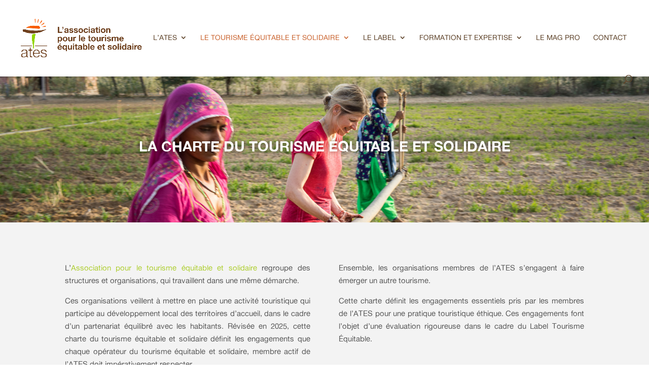

--- FILE ---
content_type: text/css
request_url: https://ates-tourisme-equitable.org/wp-content/et-cache/29117/et-core-unified-deferred-29117.min.css?ver=1762533561
body_size: 1624
content:
@font-face{font-family:"altehaasbold";font-display:swap;src:url("https://ates-tourisme-equitable.org/wp-content/uploads/et-fonts/ALTEHAASGROTESKBOLD.ttf") format("truetype")}@font-face{font-family:"altehaasregular";font-display:swap;src:url("https://ates-tourisme-equitable.org/wp-content/uploads/et-fonts/ALTEHAASGROTESKREGULAR.ttf") format("truetype")}div.et_pb_section.et_pb_section_0{background-position:center top;background-image:url(https://ates-tourisme-equitable.org/wp-content/uploads/2021/06/14.RBM_Inde-Rajasthan_003_DominiqueVerneuil-1.jpg)!important}.et_pb_section_0,.et_pb_section_1{border-bottom-color:#afcf33}.et_pb_section_0.et_pb_section{padding-top:100px;padding-bottom:100px}.et_pb_post_title_0 .et_pb_title_container h1.entry-title,.et_pb_post_title_0 .et_pb_title_container h2.entry-title,.et_pb_post_title_0 .et_pb_title_container h3.entry-title,.et_pb_post_title_0 .et_pb_title_container h4.entry-title,.et_pb_post_title_0 .et_pb_title_container h5.entry-title,.et_pb_post_title_0 .et_pb_title_container h6.entry-title{color:#FFFFFF!important;text-align:center;text-shadow:0em 0em 0.3em rgba(0,0,0,0.4)}.et_pb_post_title_0 .et_pb_title_container .et_pb_title_meta_container,.et_pb_post_title_0 .et_pb_title_container .et_pb_title_meta_container a{color:#61452c!important}.et_pb_post_title_0.et_pb_featured_bg,.et_pb_post_title_0{border-bottom-color:#afcf33;transition:border 300ms ease 0ms}.et_pb_post_title_0.et_pb_featured_bg:hover,.et_pb_post_title_0:hover{border-bottom-width:0px}.et_pb_section_1.et_pb_section{padding-bottom:20px;background-color:rgba(91,91,91,0.07)!important}.et_pb_section_1.section_has_divider.et_pb_bottom_divider .et_pb_bottom_inside_divider{background-image:url([data-uri]);background-size:100% 60px;bottom:0;height:60px;z-index:1;transform:scale(1,1)}.et_pb_row_1.et_pb_row{padding-bottom:65px!important;padding-bottom:65px}.et_pb_text_0.et_pb_text,.et_pb_text_1.et_pb_text{color:rgba(0,0,0,0.63)!important}.et_pb_text_1 h1{font-weight:600}.et_pb_section_2.et_pb_section{padding-top:26px}.et_pb_row_2,.et_pb_row_3,.et_pb_row_4,.et_pb_row_5,.et_pb_row_6{border-bottom-width:2px;border-bottom-color:rgba(91,91,91,0.07)}.et_pb_blurb_0.et_pb_blurb .et_pb_module_header,.et_pb_blurb_0.et_pb_blurb .et_pb_module_header a,.et_pb_blurb_1.et_pb_blurb .et_pb_module_header,.et_pb_blurb_1.et_pb_blurb .et_pb_module_header a,.et_pb_blurb_2.et_pb_blurb .et_pb_module_header,.et_pb_blurb_2.et_pb_blurb .et_pb_module_header a,.et_pb_blurb_3.et_pb_blurb .et_pb_module_header,.et_pb_blurb_3.et_pb_blurb .et_pb_module_header a,.et_pb_blurb_4.et_pb_blurb .et_pb_module_header,.et_pb_blurb_4.et_pb_blurb .et_pb_module_header a,.et_pb_blurb_5.et_pb_blurb .et_pb_module_header,.et_pb_blurb_5.et_pb_blurb .et_pb_module_header a{font-size:20px;color:#cb6632!important;text-align:center}.et_pb_blurb_0 .et_pb_main_blurb_image .et_pb_image_wrap,.et_pb_blurb_1 .et_pb_main_blurb_image .et_pb_image_wrap,.et_pb_blurb_2 .et_pb_main_blurb_image .et_pb_image_wrap,.et_pb_blurb_3 .et_pb_main_blurb_image .et_pb_image_wrap,.et_pb_blurb_4 .et_pb_main_blurb_image .et_pb_image_wrap,.et_pb_blurb_5 .et_pb_main_blurb_image .et_pb_image_wrap{max-width:15%}.et_pb_text_2 h3,.et_pb_text_3 h3,.et_pb_text_4 h3,.et_pb_text_5 h3,.et_pb_text_6 h3,.et_pb_text_7 h3{font-size:19px;color:#cb6632!important;line-height:1.2em}.et_pb_text_2,.et_pb_text_3,.et_pb_text_4,.et_pb_text_5,.et_pb_text_6,.et_pb_text_7{border-bottom-color:#afcf33;border-left-color:#afcf33;padding-right:65px!important}.et_pb_row_7.et_pb_row{padding-bottom:23px!important;padding-bottom:23px}body #page-container .et_pb_section .et_pb_button_0:hover{color:#FFFFFF!important;font-size:20px!important;background-image:initial;background-color:#AFCF33}body #page-container .et_pb_section .et_pb_button_0,body #page-container .et_pb_section .et_pb_button_0:hover{padding:0.3em 1em!important}body #page-container .et_pb_section .et_pb_button_0:before,body #page-container .et_pb_section .et_pb_button_0:after{display:none!important}body #page-container .et_pb_section .et_pb_button_0{background-color:#afcf33}.et_pb_button_0{box-shadow:0px 12px 18px -6px RGBA(0,0,0,0);transition:color 300ms ease 0ms,font-size 300ms ease 0ms,line-height 300ms ease 0ms,padding 300ms ease 0ms,background-color 300ms ease 0ms,box-shadow 300ms ease 0ms}.et_pb_button_0:hover{box-shadow:0px 12px 18px -6px rgba(0,0,0,0.26)}.et_pb_button_0,.et_pb_button_0:after{transition:all 300ms ease 0ms}.et_pb_section_3.et_pb_section{background-color:rgba(91,91,91,0.07)!important}.et_pb_text_8 h3{font-size:19px;color:#61452c!important;text-align:center}.et_pb_row_10.et_pb_row{padding-top:12px!important;padding-bottom:0px!important;padding-top:12px;padding-bottom:0px}.et_pb_column_17:hover,.et_pb_column_18:hover,.et_pb_column_19:hover,.et_pb_column_20:hover{box-shadow:0px 12px 18px -6px rgba(0,0,0,0.27)}.et_pb_cta_0.et_pb_promo h2,.et_pb_cta_0.et_pb_promo h1.et_pb_module_header,.et_pb_cta_0.et_pb_promo h3.et_pb_module_header,.et_pb_cta_0.et_pb_promo h4.et_pb_module_header,.et_pb_cta_0.et_pb_promo h5.et_pb_module_header,.et_pb_cta_0.et_pb_promo h6.et_pb_module_header,.et_pb_cta_1.et_pb_promo h2,.et_pb_cta_1.et_pb_promo h1.et_pb_module_header,.et_pb_cta_1.et_pb_promo h3.et_pb_module_header,.et_pb_cta_1.et_pb_promo h4.et_pb_module_header,.et_pb_cta_1.et_pb_promo h5.et_pb_module_header,.et_pb_cta_1.et_pb_promo h6.et_pb_module_header,.et_pb_cta_2.et_pb_promo h2,.et_pb_cta_2.et_pb_promo h1.et_pb_module_header,.et_pb_cta_2.et_pb_promo h3.et_pb_module_header,.et_pb_cta_2.et_pb_promo h4.et_pb_module_header,.et_pb_cta_2.et_pb_promo h5.et_pb_module_header,.et_pb_cta_2.et_pb_promo h6.et_pb_module_header,.et_pb_cta_3.et_pb_promo h2,.et_pb_cta_3.et_pb_promo h1.et_pb_module_header,.et_pb_cta_3.et_pb_promo h3.et_pb_module_header,.et_pb_cta_3.et_pb_promo h4.et_pb_module_header,.et_pb_cta_3.et_pb_promo h5.et_pb_module_header,.et_pb_cta_3.et_pb_promo h6.et_pb_module_header{font-size:18px!important}.et_pb_cta_0.et_pb_promo{background-color:#afcf33;padding-top:20px!important;padding-right:10px!important;padding-bottom:5px!important;padding-left:10px!important;margin-bottom:0px!important}.et_pb_cta_0,.et_pb_cta_1,.et_pb_cta_2,.et_pb_cta_3{transition:box-shadow 300ms ease 0ms}.et_pb_cta_1.et_pb_promo,.et_pb_cta_2.et_pb_promo{background-color:#afcf33;padding-top:20px!important;padding-right:5px!important;padding-bottom:5px!important;padding-left:5px!important}.et_pb_cta_3.et_pb_promo{background-color:#afcf33;padding-top:20px!important;padding-bottom:5px!important;margin-bottom:-4px!important}.et_pb_column_17,.et_pb_column_18,.et_pb_column_19,.et_pb_column_20{background-color:#afcf33;box-shadow:0px 12px 18px -6px RGBA(0,0,0,0);transition:box-shadow 300ms ease 0ms}.et_pb_blurb_0.et_pb_blurb.et_pb_module,.et_pb_blurb_1.et_pb_blurb.et_pb_module,.et_pb_blurb_2.et_pb_blurb.et_pb_module,.et_pb_blurb_3.et_pb_blurb.et_pb_module,.et_pb_blurb_4.et_pb_blurb.et_pb_module,.et_pb_blurb_5.et_pb_blurb.et_pb_module{margin-left:auto!important;margin-right:auto!important}@media only screen and (min-width:981px){.et_pb_blurb_0.et_pb_blurb,.et_pb_blurb_1.et_pb_blurb,.et_pb_blurb_2.et_pb_blurb,.et_pb_blurb_3.et_pb_blurb,.et_pb_blurb_4.et_pb_blurb,.et_pb_blurb_5.et_pb_blurb{width:84%}}@media only screen and (max-width:980px){.et_pb_section_0,.et_pb_post_title_0.et_pb_featured_bg,.et_pb_post_title_0,.et_pb_section_1{border-bottom-color:#afcf33}.et_pb_row_2,.et_pb_row_3,.et_pb_row_4,.et_pb_row_5,.et_pb_row_6{border-bottom-width:2px;border-bottom-color:rgba(91,91,91,0.07)}.et_pb_blurb_0.et_pb_blurb,.et_pb_blurb_1.et_pb_blurb,.et_pb_blurb_2.et_pb_blurb,.et_pb_blurb_3.et_pb_blurb,.et_pb_blurb_4.et_pb_blurb,.et_pb_blurb_5.et_pb_blurb{padding-right:0px!important}.et_pb_text_2,.et_pb_text_3,.et_pb_text_4,.et_pb_text_5,.et_pb_text_6,.et_pb_text_7{border-bottom-color:#afcf33;border-left-color:#afcf33}}@media only screen and (max-width:767px){.et_pb_section_0,.et_pb_post_title_0.et_pb_featured_bg,.et_pb_post_title_0,.et_pb_section_1{border-bottom-color:#afcf33}.et_pb_row_2,.et_pb_row_3,.et_pb_row_4,.et_pb_row_5,.et_pb_row_6{border-bottom-width:2px;border-bottom-color:rgba(91,91,91,0.07)}.et_pb_blurb_0.et_pb_blurb .et_pb_module_header,.et_pb_blurb_0.et_pb_blurb .et_pb_module_header a,.et_pb_blurb_1.et_pb_blurb .et_pb_module_header,.et_pb_blurb_1.et_pb_blurb .et_pb_module_header a,.et_pb_blurb_2.et_pb_blurb .et_pb_module_header,.et_pb_blurb_2.et_pb_blurb .et_pb_module_header a,.et_pb_blurb_3.et_pb_blurb .et_pb_module_header,.et_pb_blurb_3.et_pb_blurb .et_pb_module_header a,.et_pb_blurb_4.et_pb_blurb .et_pb_module_header,.et_pb_blurb_4.et_pb_blurb .et_pb_module_header a,.et_pb_blurb_5.et_pb_blurb .et_pb_module_header,.et_pb_blurb_5.et_pb_blurb .et_pb_module_header a{font-size:20px;text-align:left}.et_pb_blurb_0.et_pb_blurb,.et_pb_blurb_1.et_pb_blurb,.et_pb_blurb_2.et_pb_blurb,.et_pb_blurb_3.et_pb_blurb,.et_pb_blurb_4.et_pb_blurb,.et_pb_blurb_5.et_pb_blurb{padding-right:0px!important;width:100%}.et_pb_blurb_0 .et_pb_main_blurb_image .et_pb_image_wrap,.et_pb_blurb_1 .et_pb_main_blurb_image .et_pb_image_wrap,.et_pb_blurb_2 .et_pb_main_blurb_image .et_pb_image_wrap,.et_pb_blurb_3 .et_pb_main_blurb_image .et_pb_image_wrap,.et_pb_blurb_4 .et_pb_main_blurb_image .et_pb_image_wrap,.et_pb_blurb_5 .et_pb_main_blurb_image .et_pb_image_wrap{max-width:100%}.et_pb_text_2,.et_pb_text_3,.et_pb_text_4,.et_pb_text_5,.et_pb_text_6,.et_pb_text_7{border-bottom-color:#afcf33;border-left-color:#afcf33}}